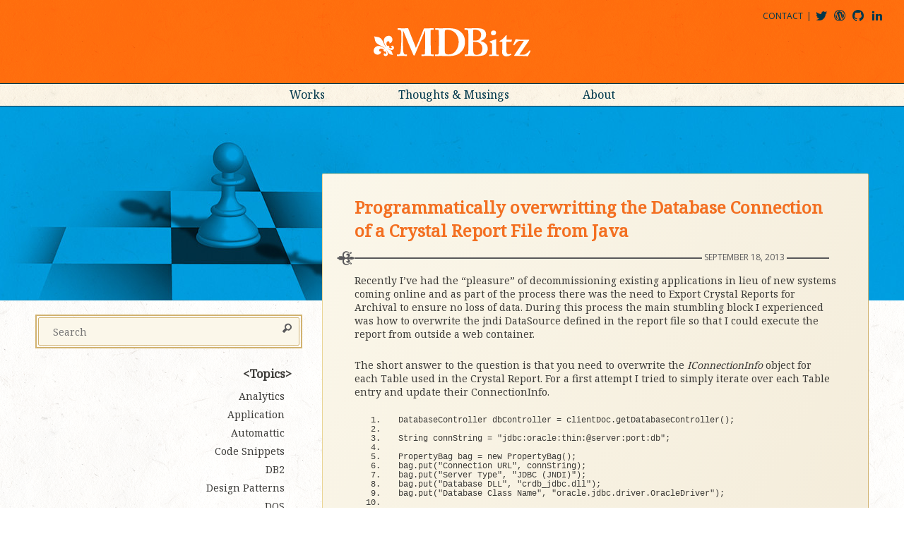

--- FILE ---
content_type: text/html; charset=UTF-8
request_url: http://mdbitz.com/2013/09/18/programmatically-overwritting-the-database-connection-of-a-crystal-report-file-from-java/
body_size: 9156
content:
<!DOCTYPE html>
<html>
<head>
    <meta charset="utf-8">
    <meta http-equiv="X-UA-Compatible" content="IE=edge">
    <title>Programmatically overwritting the Database Connection of a Crystal Report File from Java | MDBitz Project Laboratory</title>

<!-- The SEO Framework by Sybre Waaijer -->
<link rel="canonical" href="http://mdbitz.com/2013/09/18/programmatically-overwritting-the-database-connection-of-a-crystal-report-file-from-java/" />
<meta name="description" content="Recently I&rsquo;ve had the &ldquo;pleasure&rdquo; of decommissioning existing applications in lieu of new systems coming online and as part of the process there was the need to&#8230;" />
<meta property="og:type" content="article" />
<meta property="og:locale" content="en_US" />
<meta property="og:site_name" content="MDBitz Project Laboratory" />
<meta property="og:title" content="Programmatically overwritting the Database Connection of a Crystal Report File from Java | MDBitz Project Laboratory" />
<meta property="og:description" content="Recently I&rsquo;ve had the &ldquo;pleasure&rdquo; of decommissioning existing applications in lieu of new systems coming online and as part of the process there was the need to Export Crystal Reports for Archival to&#8230;" />
<meta property="og:url" content="http://mdbitz.com/2013/09/18/programmatically-overwritting-the-database-connection-of-a-crystal-report-file-from-java/" />
<meta property="article:published_time" content="2013-09-19T02:04+00:00" />
<meta property="article:modified_time" content="2013-10-08T16:01+00:00" />
<meta name="twitter:card" content="summary_large_image" />
<meta name="twitter:title" content="Programmatically overwritting the Database Connection of a Crystal Report File from Java | MDBitz Project Laboratory" />
<meta name="twitter:description" content="Recently I&rsquo;ve had the &ldquo;pleasure&rdquo; of decommissioning existing applications in lieu of new systems coming online and as part of the process there was the need to Export Crystal Reports for Archival to&#8230;" />
<script type="application/ld+json">{"@context":"https://schema.org","@graph":[{"@type":"WebSite","@id":"http://mdbitz.com/#/schema/WebSite","url":"http://mdbitz.com/","name":"MDBitz Project Laboratory","description":"Works and Thoughts of Matthew J. Denton","inLanguage":"en-US","potentialAction":{"@type":"SearchAction","target":{"@type":"EntryPoint","urlTemplate":"http://mdbitz.com/search/{search_term_string}/"},"query-input":"required name=search_term_string"},"publisher":{"@type":"Person","@id":"http://mdbitz.com/#/schema/Person","name":"Matthew J. Denton","url":"http://mdbitz.com/"}},{"@type":"WebPage","@id":"http://mdbitz.com/2013/09/18/programmatically-overwritting-the-database-connection-of-a-crystal-report-file-from-java/","url":"http://mdbitz.com/2013/09/18/programmatically-overwritting-the-database-connection-of-a-crystal-report-file-from-java/","name":"Programmatically overwritting the Database Connection of a Crystal Report File from Java | MDBitz Project Laboratory","description":"Recently I&rsquo;ve had the &ldquo;pleasure&rdquo; of decommissioning existing applications in lieu of new systems coming online and as part of the process there was the need to&#8230;","inLanguage":"en-US","isPartOf":{"@id":"http://mdbitz.com/#/schema/WebSite"},"breadcrumb":{"@type":"BreadcrumbList","@id":"http://mdbitz.com/#/schema/BreadcrumbList","itemListElement":[{"@type":"ListItem","position":1,"item":"http://mdbitz.com/","name":"MDBitz Project Laboratory"},{"@type":"ListItem","position":2,"item":"http://mdbitz.com/category/java/","name":"Category: Java"},{"@type":"ListItem","position":3,"name":"Programmatically overwritting the Database Connection of a Crystal Report File from Java"}]},"potentialAction":{"@type":"ReadAction","target":"http://mdbitz.com/2013/09/18/programmatically-overwritting-the-database-connection-of-a-crystal-report-file-from-java/"},"datePublished":"2013-09-19T02:04+00:00","dateModified":"2013-10-08T16:01+00:00","author":{"@type":"Person","@id":"http://mdbitz.com/#/schema/Person/4e0628fe456c40595e5342003f2e5de7","name":"Matthew Denton"}}]}</script>
<!-- / The SEO Framework by Sybre Waaijer | 20.29ms meta | 8.79ms boot -->

<link rel="alternate" type="application/rss+xml" title="MDBitz Project Laboratory &raquo; Programmatically overwritting the Database Connection of a Crystal Report File from Java Comments Feed" href="http://mdbitz.com/2013/09/18/programmatically-overwritting-the-database-connection-of-a-crystal-report-file-from-java/feed/" />
<script type="text/javascript">
/* <![CDATA[ */
window._wpemojiSettings = {"baseUrl":"https:\/\/s.w.org\/images\/core\/emoji\/14.0.0\/72x72\/","ext":".png","svgUrl":"https:\/\/s.w.org\/images\/core\/emoji\/14.0.0\/svg\/","svgExt":".svg","source":{"concatemoji":"http:\/\/mdbitz.com\/wp-includes\/js\/wp-emoji-release.min.js?ver=6.4.7"}};
/*! This file is auto-generated */
!function(i,n){var o,s,e;function c(e){try{var t={supportTests:e,timestamp:(new Date).valueOf()};sessionStorage.setItem(o,JSON.stringify(t))}catch(e){}}function p(e,t,n){e.clearRect(0,0,e.canvas.width,e.canvas.height),e.fillText(t,0,0);var t=new Uint32Array(e.getImageData(0,0,e.canvas.width,e.canvas.height).data),r=(e.clearRect(0,0,e.canvas.width,e.canvas.height),e.fillText(n,0,0),new Uint32Array(e.getImageData(0,0,e.canvas.width,e.canvas.height).data));return t.every(function(e,t){return e===r[t]})}function u(e,t,n){switch(t){case"flag":return n(e,"\ud83c\udff3\ufe0f\u200d\u26a7\ufe0f","\ud83c\udff3\ufe0f\u200b\u26a7\ufe0f")?!1:!n(e,"\ud83c\uddfa\ud83c\uddf3","\ud83c\uddfa\u200b\ud83c\uddf3")&&!n(e,"\ud83c\udff4\udb40\udc67\udb40\udc62\udb40\udc65\udb40\udc6e\udb40\udc67\udb40\udc7f","\ud83c\udff4\u200b\udb40\udc67\u200b\udb40\udc62\u200b\udb40\udc65\u200b\udb40\udc6e\u200b\udb40\udc67\u200b\udb40\udc7f");case"emoji":return!n(e,"\ud83e\udef1\ud83c\udffb\u200d\ud83e\udef2\ud83c\udfff","\ud83e\udef1\ud83c\udffb\u200b\ud83e\udef2\ud83c\udfff")}return!1}function f(e,t,n){var r="undefined"!=typeof WorkerGlobalScope&&self instanceof WorkerGlobalScope?new OffscreenCanvas(300,150):i.createElement("canvas"),a=r.getContext("2d",{willReadFrequently:!0}),o=(a.textBaseline="top",a.font="600 32px Arial",{});return e.forEach(function(e){o[e]=t(a,e,n)}),o}function t(e){var t=i.createElement("script");t.src=e,t.defer=!0,i.head.appendChild(t)}"undefined"!=typeof Promise&&(o="wpEmojiSettingsSupports",s=["flag","emoji"],n.supports={everything:!0,everythingExceptFlag:!0},e=new Promise(function(e){i.addEventListener("DOMContentLoaded",e,{once:!0})}),new Promise(function(t){var n=function(){try{var e=JSON.parse(sessionStorage.getItem(o));if("object"==typeof e&&"number"==typeof e.timestamp&&(new Date).valueOf()<e.timestamp+604800&&"object"==typeof e.supportTests)return e.supportTests}catch(e){}return null}();if(!n){if("undefined"!=typeof Worker&&"undefined"!=typeof OffscreenCanvas&&"undefined"!=typeof URL&&URL.createObjectURL&&"undefined"!=typeof Blob)try{var e="postMessage("+f.toString()+"("+[JSON.stringify(s),u.toString(),p.toString()].join(",")+"));",r=new Blob([e],{type:"text/javascript"}),a=new Worker(URL.createObjectURL(r),{name:"wpTestEmojiSupports"});return void(a.onmessage=function(e){c(n=e.data),a.terminate(),t(n)})}catch(e){}c(n=f(s,u,p))}t(n)}).then(function(e){for(var t in e)n.supports[t]=e[t],n.supports.everything=n.supports.everything&&n.supports[t],"flag"!==t&&(n.supports.everythingExceptFlag=n.supports.everythingExceptFlag&&n.supports[t]);n.supports.everythingExceptFlag=n.supports.everythingExceptFlag&&!n.supports.flag,n.DOMReady=!1,n.readyCallback=function(){n.DOMReady=!0}}).then(function(){return e}).then(function(){var e;n.supports.everything||(n.readyCallback(),(e=n.source||{}).concatemoji?t(e.concatemoji):e.wpemoji&&e.twemoji&&(t(e.twemoji),t(e.wpemoji)))}))}((window,document),window._wpemojiSettings);
/* ]]> */
</script>
<style id='wp-emoji-styles-inline-css' type='text/css'>

	img.wp-smiley, img.emoji {
		display: inline !important;
		border: none !important;
		box-shadow: none !important;
		height: 1em !important;
		width: 1em !important;
		margin: 0 0.07em !important;
		vertical-align: -0.1em !important;
		background: none !important;
		padding: 0 !important;
	}
</style>
<link rel='stylesheet' id='wp-block-library-css' href='http://mdbitz.com/wp-includes/css/dist/block-library/style.min.css?ver=6.4.7' type='text/css' media='all' />
<style id='classic-theme-styles-inline-css' type='text/css'>
/*! This file is auto-generated */
.wp-block-button__link{color:#fff;background-color:#32373c;border-radius:9999px;box-shadow:none;text-decoration:none;padding:calc(.667em + 2px) calc(1.333em + 2px);font-size:1.125em}.wp-block-file__button{background:#32373c;color:#fff;text-decoration:none}
</style>
<style id='global-styles-inline-css' type='text/css'>
body{--wp--preset--color--black: #000000;--wp--preset--color--cyan-bluish-gray: #abb8c3;--wp--preset--color--white: #ffffff;--wp--preset--color--pale-pink: #f78da7;--wp--preset--color--vivid-red: #cf2e2e;--wp--preset--color--luminous-vivid-orange: #ff6900;--wp--preset--color--luminous-vivid-amber: #fcb900;--wp--preset--color--light-green-cyan: #7bdcb5;--wp--preset--color--vivid-green-cyan: #00d084;--wp--preset--color--pale-cyan-blue: #8ed1fc;--wp--preset--color--vivid-cyan-blue: #0693e3;--wp--preset--color--vivid-purple: #9b51e0;--wp--preset--gradient--vivid-cyan-blue-to-vivid-purple: linear-gradient(135deg,rgba(6,147,227,1) 0%,rgb(155,81,224) 100%);--wp--preset--gradient--light-green-cyan-to-vivid-green-cyan: linear-gradient(135deg,rgb(122,220,180) 0%,rgb(0,208,130) 100%);--wp--preset--gradient--luminous-vivid-amber-to-luminous-vivid-orange: linear-gradient(135deg,rgba(252,185,0,1) 0%,rgba(255,105,0,1) 100%);--wp--preset--gradient--luminous-vivid-orange-to-vivid-red: linear-gradient(135deg,rgba(255,105,0,1) 0%,rgb(207,46,46) 100%);--wp--preset--gradient--very-light-gray-to-cyan-bluish-gray: linear-gradient(135deg,rgb(238,238,238) 0%,rgb(169,184,195) 100%);--wp--preset--gradient--cool-to-warm-spectrum: linear-gradient(135deg,rgb(74,234,220) 0%,rgb(151,120,209) 20%,rgb(207,42,186) 40%,rgb(238,44,130) 60%,rgb(251,105,98) 80%,rgb(254,248,76) 100%);--wp--preset--gradient--blush-light-purple: linear-gradient(135deg,rgb(255,206,236) 0%,rgb(152,150,240) 100%);--wp--preset--gradient--blush-bordeaux: linear-gradient(135deg,rgb(254,205,165) 0%,rgb(254,45,45) 50%,rgb(107,0,62) 100%);--wp--preset--gradient--luminous-dusk: linear-gradient(135deg,rgb(255,203,112) 0%,rgb(199,81,192) 50%,rgb(65,88,208) 100%);--wp--preset--gradient--pale-ocean: linear-gradient(135deg,rgb(255,245,203) 0%,rgb(182,227,212) 50%,rgb(51,167,181) 100%);--wp--preset--gradient--electric-grass: linear-gradient(135deg,rgb(202,248,128) 0%,rgb(113,206,126) 100%);--wp--preset--gradient--midnight: linear-gradient(135deg,rgb(2,3,129) 0%,rgb(40,116,252) 100%);--wp--preset--font-size--small: 13px;--wp--preset--font-size--medium: 20px;--wp--preset--font-size--large: 36px;--wp--preset--font-size--x-large: 42px;--wp--preset--spacing--20: 0.44rem;--wp--preset--spacing--30: 0.67rem;--wp--preset--spacing--40: 1rem;--wp--preset--spacing--50: 1.5rem;--wp--preset--spacing--60: 2.25rem;--wp--preset--spacing--70: 3.38rem;--wp--preset--spacing--80: 5.06rem;--wp--preset--shadow--natural: 6px 6px 9px rgba(0, 0, 0, 0.2);--wp--preset--shadow--deep: 12px 12px 50px rgba(0, 0, 0, 0.4);--wp--preset--shadow--sharp: 6px 6px 0px rgba(0, 0, 0, 0.2);--wp--preset--shadow--outlined: 6px 6px 0px -3px rgba(255, 255, 255, 1), 6px 6px rgba(0, 0, 0, 1);--wp--preset--shadow--crisp: 6px 6px 0px rgba(0, 0, 0, 1);}:where(.is-layout-flex){gap: 0.5em;}:where(.is-layout-grid){gap: 0.5em;}body .is-layout-flow > .alignleft{float: left;margin-inline-start: 0;margin-inline-end: 2em;}body .is-layout-flow > .alignright{float: right;margin-inline-start: 2em;margin-inline-end: 0;}body .is-layout-flow > .aligncenter{margin-left: auto !important;margin-right: auto !important;}body .is-layout-constrained > .alignleft{float: left;margin-inline-start: 0;margin-inline-end: 2em;}body .is-layout-constrained > .alignright{float: right;margin-inline-start: 2em;margin-inline-end: 0;}body .is-layout-constrained > .aligncenter{margin-left: auto !important;margin-right: auto !important;}body .is-layout-constrained > :where(:not(.alignleft):not(.alignright):not(.alignfull)){max-width: var(--wp--style--global--content-size);margin-left: auto !important;margin-right: auto !important;}body .is-layout-constrained > .alignwide{max-width: var(--wp--style--global--wide-size);}body .is-layout-flex{display: flex;}body .is-layout-flex{flex-wrap: wrap;align-items: center;}body .is-layout-flex > *{margin: 0;}body .is-layout-grid{display: grid;}body .is-layout-grid > *{margin: 0;}:where(.wp-block-columns.is-layout-flex){gap: 2em;}:where(.wp-block-columns.is-layout-grid){gap: 2em;}:where(.wp-block-post-template.is-layout-flex){gap: 1.25em;}:where(.wp-block-post-template.is-layout-grid){gap: 1.25em;}.has-black-color{color: var(--wp--preset--color--black) !important;}.has-cyan-bluish-gray-color{color: var(--wp--preset--color--cyan-bluish-gray) !important;}.has-white-color{color: var(--wp--preset--color--white) !important;}.has-pale-pink-color{color: var(--wp--preset--color--pale-pink) !important;}.has-vivid-red-color{color: var(--wp--preset--color--vivid-red) !important;}.has-luminous-vivid-orange-color{color: var(--wp--preset--color--luminous-vivid-orange) !important;}.has-luminous-vivid-amber-color{color: var(--wp--preset--color--luminous-vivid-amber) !important;}.has-light-green-cyan-color{color: var(--wp--preset--color--light-green-cyan) !important;}.has-vivid-green-cyan-color{color: var(--wp--preset--color--vivid-green-cyan) !important;}.has-pale-cyan-blue-color{color: var(--wp--preset--color--pale-cyan-blue) !important;}.has-vivid-cyan-blue-color{color: var(--wp--preset--color--vivid-cyan-blue) !important;}.has-vivid-purple-color{color: var(--wp--preset--color--vivid-purple) !important;}.has-black-background-color{background-color: var(--wp--preset--color--black) !important;}.has-cyan-bluish-gray-background-color{background-color: var(--wp--preset--color--cyan-bluish-gray) !important;}.has-white-background-color{background-color: var(--wp--preset--color--white) !important;}.has-pale-pink-background-color{background-color: var(--wp--preset--color--pale-pink) !important;}.has-vivid-red-background-color{background-color: var(--wp--preset--color--vivid-red) !important;}.has-luminous-vivid-orange-background-color{background-color: var(--wp--preset--color--luminous-vivid-orange) !important;}.has-luminous-vivid-amber-background-color{background-color: var(--wp--preset--color--luminous-vivid-amber) !important;}.has-light-green-cyan-background-color{background-color: var(--wp--preset--color--light-green-cyan) !important;}.has-vivid-green-cyan-background-color{background-color: var(--wp--preset--color--vivid-green-cyan) !important;}.has-pale-cyan-blue-background-color{background-color: var(--wp--preset--color--pale-cyan-blue) !important;}.has-vivid-cyan-blue-background-color{background-color: var(--wp--preset--color--vivid-cyan-blue) !important;}.has-vivid-purple-background-color{background-color: var(--wp--preset--color--vivid-purple) !important;}.has-black-border-color{border-color: var(--wp--preset--color--black) !important;}.has-cyan-bluish-gray-border-color{border-color: var(--wp--preset--color--cyan-bluish-gray) !important;}.has-white-border-color{border-color: var(--wp--preset--color--white) !important;}.has-pale-pink-border-color{border-color: var(--wp--preset--color--pale-pink) !important;}.has-vivid-red-border-color{border-color: var(--wp--preset--color--vivid-red) !important;}.has-luminous-vivid-orange-border-color{border-color: var(--wp--preset--color--luminous-vivid-orange) !important;}.has-luminous-vivid-amber-border-color{border-color: var(--wp--preset--color--luminous-vivid-amber) !important;}.has-light-green-cyan-border-color{border-color: var(--wp--preset--color--light-green-cyan) !important;}.has-vivid-green-cyan-border-color{border-color: var(--wp--preset--color--vivid-green-cyan) !important;}.has-pale-cyan-blue-border-color{border-color: var(--wp--preset--color--pale-cyan-blue) !important;}.has-vivid-cyan-blue-border-color{border-color: var(--wp--preset--color--vivid-cyan-blue) !important;}.has-vivid-purple-border-color{border-color: var(--wp--preset--color--vivid-purple) !important;}.has-vivid-cyan-blue-to-vivid-purple-gradient-background{background: var(--wp--preset--gradient--vivid-cyan-blue-to-vivid-purple) !important;}.has-light-green-cyan-to-vivid-green-cyan-gradient-background{background: var(--wp--preset--gradient--light-green-cyan-to-vivid-green-cyan) !important;}.has-luminous-vivid-amber-to-luminous-vivid-orange-gradient-background{background: var(--wp--preset--gradient--luminous-vivid-amber-to-luminous-vivid-orange) !important;}.has-luminous-vivid-orange-to-vivid-red-gradient-background{background: var(--wp--preset--gradient--luminous-vivid-orange-to-vivid-red) !important;}.has-very-light-gray-to-cyan-bluish-gray-gradient-background{background: var(--wp--preset--gradient--very-light-gray-to-cyan-bluish-gray) !important;}.has-cool-to-warm-spectrum-gradient-background{background: var(--wp--preset--gradient--cool-to-warm-spectrum) !important;}.has-blush-light-purple-gradient-background{background: var(--wp--preset--gradient--blush-light-purple) !important;}.has-blush-bordeaux-gradient-background{background: var(--wp--preset--gradient--blush-bordeaux) !important;}.has-luminous-dusk-gradient-background{background: var(--wp--preset--gradient--luminous-dusk) !important;}.has-pale-ocean-gradient-background{background: var(--wp--preset--gradient--pale-ocean) !important;}.has-electric-grass-gradient-background{background: var(--wp--preset--gradient--electric-grass) !important;}.has-midnight-gradient-background{background: var(--wp--preset--gradient--midnight) !important;}.has-small-font-size{font-size: var(--wp--preset--font-size--small) !important;}.has-medium-font-size{font-size: var(--wp--preset--font-size--medium) !important;}.has-large-font-size{font-size: var(--wp--preset--font-size--large) !important;}.has-x-large-font-size{font-size: var(--wp--preset--font-size--x-large) !important;}
.wp-block-navigation a:where(:not(.wp-element-button)){color: inherit;}
:where(.wp-block-post-template.is-layout-flex){gap: 1.25em;}:where(.wp-block-post-template.is-layout-grid){gap: 1.25em;}
:where(.wp-block-columns.is-layout-flex){gap: 2em;}:where(.wp-block-columns.is-layout-grid){gap: 2em;}
.wp-block-pullquote{font-size: 1.5em;line-height: 1.6;}
</style>
<link rel='stylesheet' id='enlighterjs-css' href='http://mdbitz.com/wp-content/plugins/enlighter/cache/enlighterjs.min.css?ver=R48J5Pgr0YI3YBV' type='text/css' media='all' />
<link rel='stylesheet' id='theme_css-css' href='http://mdbitz.com/wp-content/themes/mdbitz2016/assets/build/style.min.css' type='text/css' media='all' />
<script type="text/javascript" src="http://mdbitz.com/wp-includes/js/jquery/jquery.min.js?ver=3.7.1" id="jquery-core-js"></script>
<script type="text/javascript" src="http://mdbitz.com/wp-includes/js/jquery/jquery-migrate.min.js?ver=3.4.1" id="jquery-migrate-js"></script>
<link rel="https://api.w.org/" href="http://mdbitz.com/wp-json/" /><link rel="alternate" type="application/json" href="http://mdbitz.com/wp-json/wp/v2/posts/1729" /><link rel="EditURI" type="application/rsd+xml" title="RSD" href="http://mdbitz.com/xmlrpc.php?rsd" />
<link rel="alternate" type="application/json+oembed" href="http://mdbitz.com/wp-json/oembed/1.0/embed?url=http%3A%2F%2Fmdbitz.com%2F2013%2F09%2F18%2Fprogrammatically-overwritting-the-database-connection-of-a-crystal-report-file-from-java%2F" />
<link rel="alternate" type="text/xml+oembed" href="http://mdbitz.com/wp-json/oembed/1.0/embed?url=http%3A%2F%2Fmdbitz.com%2F2013%2F09%2F18%2Fprogrammatically-overwritting-the-database-connection-of-a-crystal-report-file-from-java%2F&#038;format=xml" />
    <link rel="icon" type="image/png" href="http://mdbitz.com/wp-content/themes/mdbitz2016/assets/img/favicon.png">
    <meta name="viewport" content="width=device-width, initial-scale=1">
    <script src="https://use.typekit.net/pcv8zlf.js"></script>
    <script>try{Typekit.load({ async: true });}catch(e){}</script>
    <link href="https://fonts.googleapis.com/css?family=Noto+Serif|Open+Sans" rel="stylesheet">
</head>
<body class="post-template-default single single-post postid-1729 single-format-standard programmatically-overwritting-the-database-connection-of-a-crystal-report-file-from-java">
<!-- Global site tag (gtag.js) - Google Analytics -->
<script async src="https://www.googletagmanager.com/gtag/js?id=UA-9159325-1"></script>
<script>
    window.dataLayer = window.dataLayer || [];
    function gtag(){dataLayer.push(arguments);}
    gtag('js', new Date());

    gtag('config', 'UA-9159325-1');
</script>


    <header class="header">
        <div class="logo_area ">
            <div class="shell">
                <a class="logo_wrapper" href="http://mdbitz.com"><img src="http://mdbitz.com/wp-content/themes/mdbitz2016/assets/svg/MDBitz-logo.svg" class="logo" /></a>
                <nav class="menu_util"><ul id="menu-utility" class="menu"><li id="menu-item-1883" class="menu-item menu-item-type-post_type menu-item-object-page menu-item-1883"><a href="http://mdbitz.com/contact/">Contact</a></li>
<li id="menu-item-1884" class="icon icon_twitter menu-item menu-item-type-custom menu-item-object-custom menu-item-1884"><a target="_blank" rel="noopener" href="https://twitter.com/mdbitz">@mdbitz</a></li>
<li id="menu-item-1885" class="icon icon_wordpress menu-item menu-item-type-custom menu-item-object-custom menu-item-1885"><a target="_blank" rel="noopener" href="https://profiles.wordpress.org/mdbitz">mdbitz@wordpress</a></li>
<li id="menu-item-1886" class="icon icon_github menu-item menu-item-type-custom menu-item-object-custom menu-item-1886"><a target="_blank" rel="noopener" href="https://github.com/mdbitz">mdbitz@github</a></li>
<li id="menu-item-1887" class="icon icon_linkedin menu-item menu-item-type-custom menu-item-object-custom menu-item-1887"><a target="_blank" rel="noopener" href="https://www.linkedin.com/in/matthewjdenton">matthewjdenton@linkedin</a></li>
</ul></nav>            </div>
        </div>
        <div class="nav_area">
            <div class="shell">
                <nav class="menu_main"><ul id="menu-primary" class="menu"><li id="menu-item-1926" class="menu-item menu-item-type-post_type menu-item-object-page menu-item-1926"><a href="http://mdbitz.com/wordpress-advertising-associate-plugin/">Works</a></li>
<li id="menu-item-1929" class="menu-item menu-item-type-custom menu-item-object-custom menu-item-1929"><a href="/">Thoughts &#038; Musings</a></li>
<li id="menu-item-1925" class="menu-item menu-item-type-post_type menu-item-object-page menu-item-1925"><a href="http://mdbitz.com/contact/">About</a></li>
</ul></nav>            </div>
        </div>
    </header>
<div class="banner_area style_blue" >
    <div class="shell" style="background-image: url('http://mdbitz.com/wp-content/uploads/2016/07/Chess.jpg');">    </div>
</div>

</div>
    <div class="content_area">
        <div class="shell">
            <main class="column_right"><div class="post full">
    <h2 class="post_title">Programmatically overwritting the Database Connection of a Crystal Report File from Java</h2>
    <div class="post_date_wrapper"><div class="post_date"><div class="date_content">September 18, 2013</div></div></div>
    <div class="post_content"><p>Recently I&#8217;ve had the &#8220;pleasure&#8221; of decommissioning existing applications in lieu of new systems coming online and as part of the process there was the need to Export Crystal Reports for Archival to ensure no loss of data. During this process the main stumbling block I experienced was how to overwrite the jndi DataSource defined in the report file so that I could execute the report from outside a web container.</p>
<p>The short answer to the question is that you need to overwrite the <em>IConnectionInfo</em> object for each Table used in the Crystal Report. For a first attempt I tried to simply iterate over each Table entry and update their ConnectionInfo.</p>
<pre lang="java">
DatabaseController dbController = clientDoc.getDatabaseController();

String connString = "jdbc:oracle:thin:@server:port:db";
			
PropertyBag bag = new PropertyBag();
bag.put("Connection URL", connString);
bag.put("Server Type", "JDBC (JNDI)");
bag.put("Database DLL", "crdb_jdbc.dll");
bag.put("Database Class Name", "oracle.jdbc.driver.OracleDriver");

for(Object table : dbController.getDatabase().getTables()) {

    ITable t = (ITable)table;

    // modifying t, bag is an existing instance of class PropertyBag
    t.getConnectionInfo().setAttributes(bag);        
    t.getConnectionInfo().setUserName("user");
    t.getConnectionInfo().setPassword("password");

}
</pre>
<p>However as it turns out when you modify the table connection information the Tables object is updated and the positioning of table objects is modified and as such during iteration not all Table connections are updated. To correct for this positioning change you can clone the Table objects and use a map to update the properties of the original table connections after updating the cloned Table ConnectionInfo.</p>
<pre lang="java">
DatabaseController dbController = clientDoc.getDatabaseController();
			
String connString = "jdbc:oracle:thin:@server:port:db";

PropertyBag bag = new PropertyBag();
bag.put("Connection URL", connString);
bag.put("Server Type", "JDBC (JNDI)");
bag.put("Database DLL", "crdb_jdbc.dll");
bag.put("Database Class Name", "oracle.jdbc.driver.OracleDriver");

Map<ITable, ITable> oldNewMap = new HashMap<ITable, ITable>();

for(Object table : dbController.getDatabase().getTables()) {

    ITable t = (ITable)((ITable)table).clone(true);

    // modifying t, bag is an existing instance of class PropertyBag
    t.getConnectionInfo().setAttributes(bag);        
    t.getConnectionInfo().setUserName("user");
    t.getConnectionInfo().setPassword("password");
	         
    // WORKAROUND CODE
    oldNewMap.put((ITable)table, t);
}

// WORKAROUND CODE
for (Entry<ITable, ITable> e : oldNewMap.entrySet()) {
    dbController.setTableLocation(e.getKey(), e.getValue());
}
</pre>
</div>
    <div class="meta_container">
                <div class="post_categories">// <a href="http://mdbitz.com/category/java/" rel="category tag">Java</a> //</div>
            </div>
    <div class="nav_container">
        <span class="next_post_link"><a href="http://mdbitz.com/2013/10/14/wpaa-pending-review-for-listing-on-wordpress-org/" rel="next">Next Post</a></span><span class="previous_post_link"><a href="http://mdbitz.com/2012/08/31/wpaa-quick-update/" rel="prev">Previous Post</a></span>    </div>
</div>

<div id="comments" class="comments-area">
    <h2 class="comments_title">Comments & Questions</h2>
    <div class="divider"></div>

    
    	<h2 class="comments_title">Add Your Comment</h2>
    	<div id="respond" class="comment-respond">
		<h3 id="reply-title" class="comment-reply-title"> <small><a rel="nofollow" id="cancel-comment-reply-link" href="/2013/09/18/programmatically-overwritting-the-database-connection-of-a-crystal-report-file-from-java/#respond" style="display:none;">Cancel</a></small></h3><form action="http://mdbitz.com/wp-comments-post.php" method="post" id="commentform" class="comment-form" novalidate><p class="comment-form-author"><label for="author">Name <span class="required">*</span></label> <input id="author" name="author" type="text" value="" size="30" maxlength="245" autocomplete="name" required /></p>
<p class="comment-form-email"><label for="email">Email <span class="required">*</span></label> <input id="email" name="email" type="email" value="" size="30" maxlength="100" autocomplete="email" required /></p>
<p class="comment-form-cookies-consent"><input id="wp-comment-cookies-consent" name="wp-comment-cookies-consent" type="checkbox" value="yes" /> <label for="wp-comment-cookies-consent">Save my name, email, and website in this browser for the next time I comment.</label></p>
<p class="comment-form-comment"><label for="comment">Comment <span class="required">*</span></label> <textarea id="comment" name="comment" cols="45" rows="8" maxlength="65525" required></textarea></p><p class="form-submit"><input name="submit" type="submit" id="submit" class="submit" value="Add Comment" /> <input type='hidden' name='comment_post_ID' value='1729' id='comment_post_ID' />
<input type='hidden' name='comment_parent' id='comment_parent' value='0' />
</p><p style="display: none;"><input type="hidden" id="akismet_comment_nonce" name="akismet_comment_nonce" value="7f80558ff1" /></p><p style="display: none !important;"><label>&#916;<textarea name="ak_hp_textarea" cols="45" rows="8" maxlength="100"></textarea></label><input type="hidden" id="ak_js_1" name="ak_js" value="245"/><script>document.getElementById( "ak_js_1" ).setAttribute( "value", ( new Date() ).getTime() );</script></p></form>	</div><!-- #respond -->
	
</div><!-- .comments-area -->
</main>
            <aside class="column_left">
                <section class="widget search-3 widget_search"><form role="search" method="get" id="searchform"
    class="searchform" action="http://mdbitz.com/">
    <div>
        <input type="text" value="" placeholder="Search" class="s" name="s" id="s" />
        <button type="submit" id="searchsubmit" class="searchsubmit icon-search"
            value="Search" />
    </div>
</form>
</section><section class="widget categories-2 widget_categories"><h3>Topics</h3>
			<ul>
					<li class="cat-item cat-item-2"><a href="http://mdbitz.com/category/analytics/">Analytics</a>
</li>
	<li class="cat-item cat-item-3"><a href="http://mdbitz.com/category/application/">Application</a>
</li>
	<li class="cat-item cat-item-645"><a href="http://mdbitz.com/category/automattic/">Automattic</a>
</li>
	<li class="cat-item cat-item-4"><a href="http://mdbitz.com/category/code-snippets/">Code Snippets</a>
</li>
	<li class="cat-item cat-item-42"><a href="http://mdbitz.com/category/sql/db2/">DB2</a>
</li>
	<li class="cat-item cat-item-5"><a href="http://mdbitz.com/category/design-patterns/">Design Patterns</a>
</li>
	<li class="cat-item cat-item-6"><a href="http://mdbitz.com/category/dos/">DOS</a>
</li>
	<li class="cat-item cat-item-7"><a href="http://mdbitz.com/category/flash/">Flash</a>
</li>
	<li class="cat-item cat-item-8"><a href="http://mdbitz.com/category/harvest/">Harvest</a>
</li>
	<li class="cat-item cat-item-9"><a href="http://mdbitz.com/category/how-to/">How To</a>
</li>
	<li class="cat-item cat-item-10"><a href="http://mdbitz.com/category/html-css/">HTML/CSS</a>
</li>
	<li class="cat-item cat-item-11"><a href="http://mdbitz.com/category/html5/">HTML5</a>
</li>
	<li class="cat-item cat-item-12"><a href="http://mdbitz.com/category/issue-tracking/">Issue Tracking</a>
</li>
	<li class="cat-item cat-item-13"><a href="http://mdbitz.com/category/java/">Java</a>
</li>
	<li class="cat-item cat-item-14"><a href="http://mdbitz.com/category/javascript/">Javascript</a>
</li>
	<li class="cat-item cat-item-15"><a href="http://mdbitz.com/category/javascript/jquery/">JQuery</a>
</li>
	<li class="cat-item cat-item-16"><a href="http://mdbitz.com/category/java/jsp-java/">JSP</a>
</li>
	<li class="cat-item cat-item-581"><a href="http://mdbitz.com/category/notices/">Notices</a>
</li>
	<li class="cat-item cat-item-17"><a href="http://mdbitz.com/category/open-office/">Open Office</a>
</li>
	<li class="cat-item cat-item-19"><a href="http://mdbitz.com/category/php/">PHP</a>
</li>
	<li class="cat-item cat-item-43"><a href="http://mdbitz.com/category/wordpress-wp/plugins/">Plugins</a>
</li>
	<li class="cat-item cat-item-20"><a href="http://mdbitz.com/category/open-source/processing/">Processing</a>
</li>
	<li class="cat-item cat-item-21"><a href="http://mdbitz.com/category/project-management/">Project Management</a>
</li>
	<li class="cat-item cat-item-582"><a href="http://mdbitz.com/category/release/">Release</a>
</li>
	<li class="cat-item cat-item-22"><a href="http://mdbitz.com/category/ruby/">Ruby</a>
</li>
	<li class="cat-item cat-item-23"><a href="http://mdbitz.com/category/search/">Search</a>
</li>
	<li class="cat-item cat-item-24"><a href="http://mdbitz.com/category/security/">Security</a>
</li>
	<li class="cat-item cat-item-25"><a href="http://mdbitz.com/category/seo/">SEO</a>
</li>
	<li class="cat-item cat-item-26"><a href="http://mdbitz.com/category/site-maintenance/">Site Maintenance</a>
</li>
	<li class="cat-item cat-item-27"><a href="http://mdbitz.com/category/software-development/">Software Development</a>
</li>
	<li class="cat-item cat-item-28"><a href="http://mdbitz.com/category/sql/">SQL</a>
</li>
	<li class="cat-item cat-item-30"><a href="http://mdbitz.com/category/subversion-svn/">Subversion (SVN)</a>
</li>
	<li class="cat-item cat-item-31"><a href="http://mdbitz.com/category/sql/t-sql-sql/">T-SQL</a>
</li>
	<li class="cat-item cat-item-32"><a href="http://mdbitz.com/category/java/tiles-java/">Tiles</a>
</li>
	<li class="cat-item cat-item-33"><a href="http://mdbitz.com/category/tips-and-tricks/">Tips &amp; Tricks</a>
</li>
	<li class="cat-item cat-item-34"><a href="http://mdbitz.com/category/tools/">Tools</a>
</li>
	<li class="cat-item cat-item-1"><a href="http://mdbitz.com/category/uncategorized/">Uncategorized</a>
</li>
	<li class="cat-item cat-item-35"><a href="http://mdbitz.com/category/unix/">Unix</a>
</li>
	<li class="cat-item cat-item-36"><a href="http://mdbitz.com/category/visual-basic/">Visual Basic</a>
</li>
	<li class="cat-item cat-item-583"><a href="http://mdbitz.com/category/wordpress-2/">WordPress</a>
</li>
	<li class="cat-item cat-item-37"><a href="http://mdbitz.com/category/wordpress-wp/">WordPress (WP)</a>
</li>
	<li class="cat-item cat-item-584"><a href="http://mdbitz.com/category/wordpress-2/plugin/wordpress-amazon-associate/">WordPress Amazon Associate</a>
</li>
	<li class="cat-item cat-item-38"><a href="http://mdbitz.com/category/xml/">XML</a>
</li>
	<li class="cat-item cat-item-39"><a href="http://mdbitz.com/category/xml/xpath/">XPath</a>
</li>
	<li class="cat-item cat-item-40"><a href="http://mdbitz.com/category/xml/xslt-xml/">XSLT</a>
</li>
	<li class="cat-item cat-item-41"><a href="http://mdbitz.com/category/yahoo-finance/">Yahoo Finance</a>
</li>
			</ul>

			</section>            </aside>
        </div>
    </div>
    <footer class="footer">
        <div class="footer_spacer"></div>
        <div class="shell">
            <span class="author">// &copy; 2026 Matthew J. Denton</span> <span class="designer">// Design by <a href="http://elainemichele.com" target="_blank">Elaine Michele Designs</a></span> <span class="cms">// Powered by <a href="http://wordpresss.org/" target="_blank">WordPress</a></span> //
                    </div>
    </footer>
    <script type="text/javascript" src="http://mdbitz.com/wp-content/plugins/enlighter/cache/enlighterjs.min.js?ver=R48J5Pgr0YI3YBV" id="enlighterjs-js"></script>
<script type="text/javascript" id="enlighterjs-js-after">
/* <![CDATA[ */
!function(e,n){if("undefined"!=typeof EnlighterJS){var o={"selectors":{"block":"pre","inline":"code.EnlighterJSRAW"},"options":{"indent":2,"ampersandCleanup":true,"linehover":true,"rawcodeDbclick":false,"textOverflow":"break","linenumbers":true,"theme":"twilight","language":"generic","retainCssClasses":false,"collapse":false,"toolbarOuter":"","toolbarTop":"{BTN_RAW}{BTN_COPY}{BTN_WINDOW}{BTN_WEBSITE}","toolbarBottom":""}};(e.EnlighterJSINIT=function(){EnlighterJS.init(o.selectors.block,o.selectors.inline,o.options)})()}else{(n&&(n.error||n.log)||function(){})("Error: EnlighterJS resources not loaded yet!")}}(window,console);
/* ]]> */
</script>
<script type="text/javascript" src="http://mdbitz.com/wp-includes/js/comment-reply.min.js?ver=6.4.7" id="comment-reply-js" async="async" data-wp-strategy="async"></script>
<script type="text/javascript" src="http://mdbitz.com/wp-content/themes/mdbitz2016/assets/build/scripts.min.js" id="theme_js-js"></script>
<script defer type="text/javascript" src="http://mdbitz.com/wp-content/plugins/akismet/_inc/akismet-frontend.js?ver=1700924428" id="akismet-frontend-js"></script>
  </body>
</html>


--- FILE ---
content_type: image/svg+xml
request_url: http://mdbitz.com/wp-content/themes/mdbitz2016/assets/svg/sprite/line-top.svg
body_size: 786
content:
<?xml version="1.0" encoding="utf-8"?>
<!-- Generator: Adobe Illustrator 19.2.1, SVG Export Plug-In . SVG Version: 6.00 Build 0)  -->
<svg version="1.1" id="Layer_1" xmlns="http://www.w3.org/2000/svg" xmlns:xlink="http://www.w3.org/1999/xlink" x="0px" y="0px"
	 viewBox="0 0 27.5 22.4" style="enable-background:new 0 0 27.5 22.4;" xml:space="preserve">
<style type="text/css">
	.st0{fill:#58585A;}
</style>
<title>line-top</title>
<path class="st0" d="M19.3,20.2c1.8-2,2.9-0.1,2.1-0.1c-1.2,0,0.2,1.9,1.5,0.7s-1-4.2-4.2-1.4c-1,0.9-4.3,2.7-6.6-0.1
	c-1.3-1.4-1.6-3.4-0.8-5.2c1.7-2.7,4.6-1.9,5.9-0.2c0.4,0.6,0.4,1.4-0.2,1.9c-0.5,0.3-1.2,0.3-1.8,0c-0.4-0.2-0.7,0.3-0.5,0.9
	c0.5,1.2,1.6,1.9,2.9,2c1.7,0,3-1.4,3-3c0-0.1,0-0.3,0-0.4c-0.4-1.7-2.5-2.8-3.1-3L17.1,12c1.2,0.3,2.5,0.7,4.1,1.2
	c3,1,6.4-1.2,6.4-2s-3.4-3-6.4-2c-1.5,0.5-2.9,0.9-4.1,1.2l0.3-0.1c0.6-0.2,2.7-1.3,3.1-3c0.2-1.6-0.9-3.2-2.6-3.4
	c-0.1,0-0.3,0-0.4,0c-1.3,0-2.4,0.8-2.9,2c-0.2,0.6,0.1,1,0.5,0.9c0.5-0.3,1.2-0.3,1.8,0c0.6,0.5,0.6,1.3,0.2,1.9
	c-1.3,1.7-4.2,2.5-5.9-0.2c-0.8-1.7-0.5-3.8,0.8-5.2c2.3-2.8,5.7-1,6.6-0.1c3.2,2.8,5.6-0.1,4.2-1.4s-2.7,0.7-1.5,0.7
	c0.8,0-0.3,1.9-2.1-0.1c-1.9-2.3-5.2-2.9-7.8-1.3C9.4,2.1,7.6,5,9.2,9.1c0.4,1.1,1.1,1.8,1.1,2.1s-0.7,1-1.1,2.1
	c-1.5,4.1,0.2,7,2.4,8.2C14.1,23.1,17.4,22.5,19.3,20.2z"/>
<path class="st0" d="M13.2,11.2c0,1.2-3.6,3.2-8,3.2S4.7,13,4.7,11.2S0.8,8,5.2,8S13.2,9.9,13.2,11.2z"/>
<path class="st0" d="M0,11.2c0,1,2,1.9,4.6,1.9s0.3-0.8,0.3-1.9s2.2-1.9-0.3-1.9S0,10.2,0,11.2z"/>
</svg>


--- FILE ---
content_type: image/svg+xml
request_url: http://mdbitz.com/wp-content/themes/mdbitz2016/assets/svg/MDBitz-logo.svg
body_size: 2534
content:
<svg id="MDBitz" xmlns="http://www.w3.org/2000/svg" viewBox="0 0 300.58 53.99"><defs><style>.cls-1,.cls-2{fill:#fff;}.cls-1{fill-rule:evenodd;}</style></defs><title>MDBitz-logo</title><path class="cls-1" d="M-131.17,16.58c4.55,1.56,9.28.58,13.18,4.4,4.54,4.44,5.59,12,10.44,16.66-3.24-5.76-7.28-12.46-3.3-17.95a9.64,9.64,0,0,1,7.51-4.21c8.55,0,10.55,13.07,1.28,14.83a3,3,0,0,0,0-3.3c-3.52-4.37-8.29,5.09-3.3,8.06,0.43,0.38.86-.7,1.28-0.91l2.75,2.75-1.1,1.1c1.77,0.88,3.54,2.64,5.31.54,0.77-1.2-1.71-2.24-1.83-2.56,1.28-1.43,2.56-1.32,3.85-1.28,3.13,2.46,2.41,5.37.73,7-3.08,2.9-7.06-.23-10.07-1.65,1.56,2.43,4.43,2.5,6.22,4.39,2.22,2.33,1.62,5.44,3.48,7.87-1.79-.42-4.26-0.42-6.22-1.46-3.32-1.77-4.14-5.7-6.41-7.87,1.08,3.16,4.44,7,1.65,10.06-3.15,3.51-9.61.09-6-4.21,0.88,0.19,1.49,2.24,2.93,1.46,1.7-.91.54-3.25-0.55-4.94-0.43-.39-0.86.7-1.28,0.91l-2.75-2.75,1.1-1.09c-2.07-2.05-6.32-3.42-8.42-1.1-1.87,2.07.45,6,3.3,4-0.24,6.6-9.51,9-13.55,2.92-1.77-2.66-1-6.85.73-9.14,5.73-7.5,14.57-3.07,20.14,1.09-4.45-5.47-12.88-6.1-17.4-11.9C-130.48,24.49-129.14,20.73-131.17,16.58Z" transform="translate(132 -1.14)"/><path class="cls-2" d="M-75.31,44.46c0.23,2.76,1.42,6.94,3.89,6.94h2.91a0.44,0.44,0,0,1,.52.52v2c0,0.3-.08.52-0.67,0.52-0.82,0-2.84-.22-8.29-0.22-6.35,0-9,.22-9.64.22s-0.67-.08-0.67-0.67V51.85a0.39,0.39,0,0,1,.45-0.45h3.06c2.39,0,3.29-3.43,3.59-5.83,0.67-5.3,1.34-22.92,1.34-24.27L-78.9,9.88c0-3.43-.75-5.68-4.11-5.68h-2.46A0.44,0.44,0,0,1-86,3.68V1.59a0.42,0.42,0,0,1,.52-0.45c0.74,0,2.76.22,11.58,0.22,3.51,0,5.83-.22,6.72-0.22a1.59,1.59,0,0,1,1.79,1.27c4.78,12.7,10.16,25.1,14.34,36.3,0.82-1.42,6.5-15.32,6.95-16.36,0.3-.75,7.77-18.6,8.14-20.09,0.22-.82,1.19-0.9,3.44-0.9,11.65,0,14.19-.22,15-0.22,0.37,0,.45.22,0.45,0.67V3.53c0,0.45-.07.67-0.6,0.67h-3.29c-1.72,0-1.94,1.35-1.94,2.92,0,1.12.08,19.5,0.15,21.07S-22.5,46-22.5,47.37c0,2.84.67,4,1.72,4h3.59a0.44,0.44,0,0,1,.52.52v1.87c0,0.45-.07.67-0.67,0.67-0.9,0-2.24-.22-11.06-0.22-7.62,0-10.53.22-11.5,0.22-0.52,0-.6-0.22-0.6-0.67V51.93c0-.38.07-0.52,0.6-0.52h4.18c1.27,0,1.94-.45,2.09-2.54,0.07-.9.3-14.48,0.3-19.71V6.37h-0.45C-34.52,7.64-42.89,28-44.23,31c-1.57,3.43-8.22,20-8.59,20.68s-0.9,1.72-1.79,1.72A1.83,1.83,0,0,1-56,52.07c-0.22-.52-10.08-23.66-10.61-25C-67.92,23.62-74.79,6.89-75.39,6c-0.3,1-.45,19.95-0.45,20.84S-75.76,37.89-75.31,44.46Z" transform="translate(132 -1.14)"/><path class="cls-2" d="M-7,20C-7,18-7.19,7.41-7.34,6.29-7.57,4.5-8.54,4.2-9.81,4.2h-3.74c-0.37,0-.6-0.07-0.6-0.52V1.51c0-.3.22-0.37,0.52-0.37,1,0,4.26.22,11.73,0.22,1.94,0,9.41-.22,11.13-0.22,10.16,0,18.22.9,25.32,6.8,4.93,4.11,8.37,10.31,8.37,19s-2.47,14.26-7.4,19.64c-7.24,7.84-20,7.91-24.72,7.91-1.2,0-10-.22-14.12-0.22-6.5,0-9.49.22-10.54,0.22-0.37,0-.52-0.15-0.52-0.67V51.85a0.48,0.48,0,0,1,.6-0.45h3.88c1.42,0,2.24-.6,2.39-1.79C-7.27,48-7,31.25-7,25.57V20Zm11.2,7.25c0,1,.08,13.67.15,18.29a6.67,6.67,0,0,0,1.27,4.11c0.9,1.34,3.44,1.79,6,1.79a18.11,18.11,0,0,0,14-7.32,28.88,28.88,0,0,0,5.3-17,25.46,25.46,0,0,0-6-16.29A22.08,22.08,0,0,0,10,4C7.9,4,6.78,4.05,5.8,4.57S4.38,6.29,4.31,7.79C4.23,10.92,4.23,20.71,4.23,21.9v5.31Z" transform="translate(132 -1.14)"/><path class="cls-2" d="M49.5,21.68c0-2.69-.15-11.81-0.23-13.07C49,4.28,47.85,4.13,45,4.13H42.62a0.5,0.5,0,0,1-.6-0.6V1.81a0.54,0.54,0,0,1,.6-0.67c1,0,4.63.3,10.9,0.22,2.4,0,6.88-.22,10.91-0.22,5.68,0,10.46.52,13.15,2,4.18,2.24,5.67,5.68,5.67,10.16,0,6-3.14,9.56-10.16,12.18v0.37c8.52,2.24,13.45,6.72,13.45,14.64,0,4-2.24,9.41-5.82,11.35-3.14,1.79-7.92,2.61-16.29,2.61-3,0-7.92-.22-10.91-0.22-5.82,0-9,.22-10.53.22a0.54,0.54,0,0,1-.53-0.6V52A0.47,0.47,0,0,1,43,51.48h3.21c2.24,0,2.76-.9,3-3.21,0.14-1.79.3-11.65,0.3-17.77V21.68Zm9.11,3.14c1.2,0.07,2.24.07,3.43,0.07,3.29,0,6.28-.82,7.92-2.16a10.81,10.81,0,0,0,3.88-8.81c0-2.84-.89-5.83-3.29-7.62A15.53,15.53,0,0,0,62,3.68a10.36,10.36,0,0,0-2.24.15,1.48,1.48,0,0,0-1,1.19c-0.08,1.42-.23,7.84-0.23,14.12v5.68ZM65,52.07c5.82,0,11.2-2.76,11.2-11.87,0-6.12-3-10-7.17-11.65a22.1,22.1,0,0,0-8.52-1.34H58.61V42.14C58.61,49.16,60.25,52.07,65,52.07Z" transform="translate(132 -1.14)"/><path class="cls-2" d="M94.83,33c0-2.24-.45-3.73-3.89-4.63-0.67-.15-0.75-0.37-0.75-0.67V26.84a0.63,0.63,0,0,1,.53-0.6c1-.45,8.44-3.06,9.71-3.58a5.1,5.1,0,0,1,1.79-.45c0.44,0,.67.3,0.59,0.89-0.15,1.2-.15,6-0.15,12.17v8.06c0,2.84,0,5.53.15,6.42,0.15,1.34.45,1.94,1.2,1.94h3c0.6,0,.75.15,0.75,0.53v1.49a0.6,0.6,0,0,1-.6.75c-0.6,0-4-.22-9-0.22-4.33,0-7.17.22-8.07,0.22-0.37,0-.59-0.15-0.59-0.75V52.29a0.6,0.6,0,0,1,.74-0.6h3.29c0.75,0,1.12-.3,1.19-1.49,0.08-2.24.16-4.63,0.16-6.72V33Zm2.54-18.3a4.71,4.71,0,0,1-4.78-4.48,5.06,5.06,0,0,1,5.23-4.63,4.48,4.48,0,0,1,4.63,4.33A4.74,4.74,0,0,1,97.37,14.66Z" transform="translate(132 -1.14)"/><path class="cls-2" d="M110,27.21a0.94,0.94,0,0,1-1-1c0-.6.45-1,1.42-1.42,2.09-.75,8.59-6.27,10.24-9.41a1.22,1.22,0,0,1,1.2-.75,0.91,0.91,0,0,1,.89,1l-0.3,7.4h9.86a0.46,0.46,0,0,1,.52.6L132,26.76a0.64,0.64,0,0,1-.74.45h-9c-0.15,3.14-.22,6.72-0.22,10v6.72c0,5.82,2.47,7,4,7a10.36,10.36,0,0,0,4.33-.9c0.52-.22.74-0.22,0.89,0.15l0.45,0.89a0.94,0.94,0,0,1-.3,1,15.56,15.56,0,0,1-9.42,3c-4.48,0-7.84-3.58-7.84-6.72,0-2.68.22-8.66,0.22-11.49V27.21H110Z" transform="translate(132 -1.14)"/><path class="cls-2" d="M137.86,54.24c-0.75,0-1-.45-0.3-1.64l18.07-27.18h-6.57c-4.33,0-5.68.6-11.65,8.22a0.55,0.55,0,0,1-.75.23l-1-.6c-0.3-.22-0.3-0.37-0.15-0.82l4.48-10.53a37.28,37.28,0,0,0,4,.67,71.83,71.83,0,0,0,10.16.45H165c0.75,0,1.2.6,0.75,1.2L147.12,51.7h8.52c1.95,0,5.53-1.34,10.91-8a0.57,0.57,0,0,1,.82-0.23l1,0.75a0.52,0.52,0,0,1,.16.75l-5.38,10.15c-1.34-.45-4.33-0.6-7.77-0.75s-6.87-.15-7.92-0.15h-9.56Z" transform="translate(132 -1.14)"/></svg>